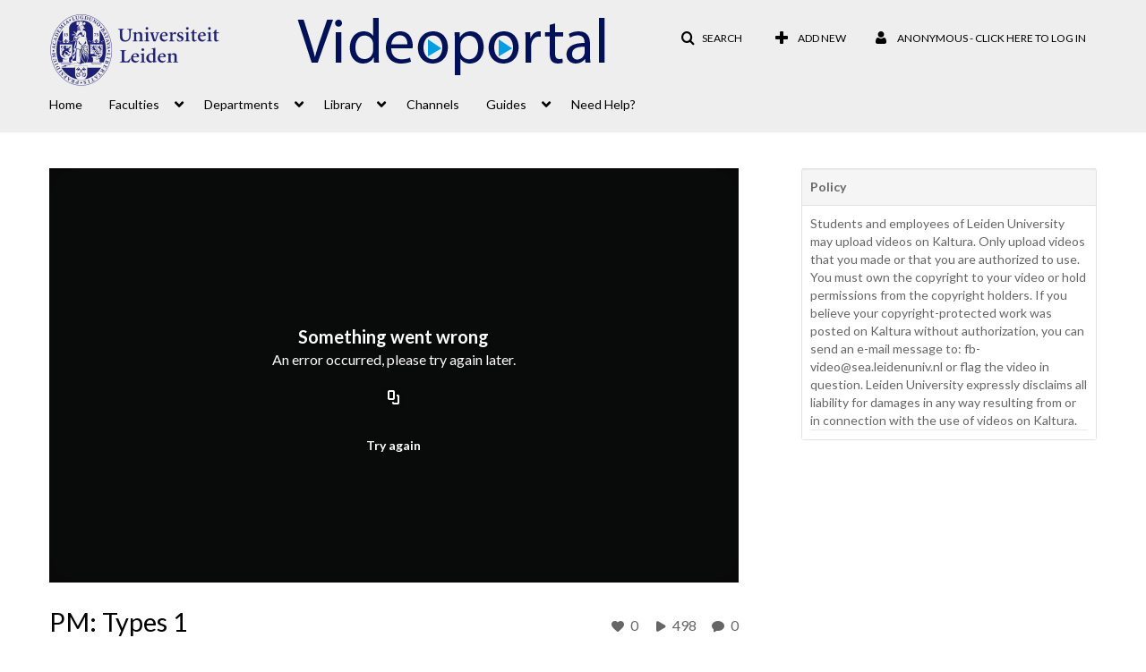

--- FILE ---
content_type: text/html; charset=UTF-8
request_url: https://video.leidenuniv.nl/default/entry/get-stats/id/1_rbtftxax?format=ajax&_=1769382531709
body_size: 513
content:
{"script":"\n        $('#likes').removeClass('disabled').find('.stats-value').html('0');\n        $('#likes .screenreader-only').html('0 likes');\n    ;\n        $('#views').removeClass('disabled').find('.stats-value').html('498');\n        $('#views .screenreader-only').html('498 plays');\n    ;\n        $('#comments').removeClass('disabled').find('.stats-value').html('0');\n        $('#comments .screenreader-only').html('0 comments');\n    ;document.querySelector(\"meta[name=xsrf-ajax-nonce]\").setAttribute(\"content\", \"[base64]\");"}

--- FILE ---
content_type: text/html; charset=UTF-8
request_url: https://video.leidenuniv.nl/entry/is-liked/entryid/1_rbtftxax?format=ajax&_=1769382531710
body_size: 623
content:
{"content":[{"target":"#likes span.stats-value","action":"replace","content":"0"}],"script":"$(\"#entryLike\").data(\"isLiked\", false);$(\"#entryLike\").attr(\"data-track\",\"Media Like\");$(\"#entryLike\").attr(\"aria-pressed\",\"false\");$(\"#entryLike\").attr(\"data-title\",\"Like\").attr(\"data-original-title\",\"Like\");$(\"#entryLike  i\").attr(\"class\",\"v2ui-like_new-icon\");$(\"#entryLike\").attr(\"aria-label\", \"Click to like media. Currently 0 likes\");$(\"#likesClick\").text(\"You unliked the media.\");$('#entryLike').tooltip('hide');document.querySelector(\"meta[name=xsrf-ajax-nonce]\").setAttribute(\"content\", \"[base64]\");"}

--- FILE ---
content_type: text/html; charset=UTF-8
request_url: https://video.leidenuniv.nl/default/entry/get-metadata/id/1_rbtftxax?format=ajax&_=1769382531711
body_size: 2026
content:
{"content":[{"target":"#entry-metadata","action":"prependFade","content":"    <script type=\"text\/javascript\"  nonce=\"546339893074273617\">\n        (function() {\n            $(document).ready(function() {\n                kmsReact.ReactDOM.render(kmsReact.React.createElement(kmsReact.EntryMetadata, {\n                    metadata: [{\"value\":\"Faculty and Departments\",\"attributes\":{\"class\":\"customdata\"},\"order\":0,\"subElements\":[{\"value\":\"Science\",\"attributes\":null,\"order\":0,\"subElements\":[\"Science\"],\"id\":null,\"type\":null,\"isMulti\":null,\"screenReaderLabel\":null}],\"id\":null,\"type\":\"listType\",\"isMulti\":false,\"screenReaderLabel\":null},{\"value\":\"Language\",\"attributes\":{\"class\":\"customdata\"},\"order\":1,\"subElements\":[{\"value\":\"English\",\"attributes\":null,\"order\":1,\"subElements\":[\"English\"],\"id\":null,\"type\":null,\"isMulti\":null,\"screenReaderLabel\":null}],\"id\":null,\"type\":\"listType\",\"isMulti\":false,\"screenReaderLabel\":null}],\n                    context: {\"application\":{\"isLoggedIn\":false,\"userRole\":\"anonymousRole\",\"isKAF\":false,\"profileName\":\"MediaSpace\",\"enableLoadButton\":false,\"partnerId\":\"2023591\",\"serviceUrl\":\"https:\\\/\\\/www.kaltura.com\",\"cdnUrl\":\"https:\\\/\\\/cdnapisec.kaltura.com\",\"loadThumbnailWithKs\":true,\"dateType\":2,\"shortDateFormat\":\"DD\\\/MM\\\/YYYY\",\"eSearchInfoText\":\"To search for an exact match, please use Quotation Marks. Example: \\u201ccomputer\\u201d\",\"enableEntryTitles\":false,\"timeDisplay\":\"am-pm\",\"currentLocaleCode\":\"en\",\"weekStartDay\":\"1\",\"dateFormats\":{\"longDate\":\"D-MMM-YYYY\",\"shortDate\":\"D-MMM-YYYY\",\"longDateNoYear\":\"D-MMM-YYYY\"},\"playlistThumbLink\":\"playlist-page\",\"unisphereWorkspaceUrl\":\"https:\\\/\\\/unisphere.nvp1.ovp.kaltura.com\\\/v1\",\"shouldCheckAsyncJobsStatus\":false,\"enableUnlisted\":true,\"cspNonce\":\"546339893074273617\",\"stickyNavbar\":false,\"userDataDisplay\":[\"name\",\"email\"],\"useUserTimezone\":false,\"timeZone\":\"Europe\\\/Amsterdam\"},\"search\":{\"eSearch\":{\"switchSortingToRelevance\":true}},\"calendar\":{\"getAppointmentUrl\":\"\\\/default\\\/calendar\\\/get-calendar-appointment\",\"showEmailOption\":false},\"eventPlatform\":{\"eventListItem\":{\"showThumbnail\":true,\"showPresenters\":true,\"showPresenterModal\":false,\"joinBuffer\":15}},\"categories\":{\"rootGalleryCategoryId\":\"36169261\"},\"toastMessages\":{\"info\":[],\"success\":[],\"warning\":[],\"error\":[]},\"analytics\":{\"serviceUrl\":\"analytics.kaltura.com\",\"appType\":1,\"appName\":\"MediaSpace\",\"moduleName\":\"default\",\"analyticsContext\":\"\"},\"inAppMessaging\":{\"ks\":\"[base64]\"},\"channelPlaylists\":{\"playlistDisplay\":\"player\"},\"history\":{\"endSeconds\":\"10\",\"endPercent\":\"90\",\"progressBarColor\":\"#00b4d1\",\"progressBarDoneColor\":\"#bbbbbb\"},\"watchlist\":{\"localStorageExpiry\":5},\"theming\":[]},\n                } ), document.getElementById(\"entry-metadata\"));\n            });\n        })();\n    <\/script>\n"}],"script":"$('#entry-metadata-msg').kmsEntryMetadataMssage('metadataReceived');document.querySelector(\"meta[name=xsrf-ajax-nonce]\").setAttribute(\"content\", \"[base64]\");"}

--- FILE ---
content_type: text/html; charset=UTF-8
request_url: https://video.leidenuniv.nl/default/entry/get-buttons/id/1_rbtftxax?format=ajax&_=1769382531712
body_size: 2544
content:
{"content":[{"target":"#entryButtons ul","action":"append","content":"<li  role=\"presentation\"><a id=\"tab-attachments-tab\"data-id=\"tab-attachments-tab\" href=\"\" data-original-title=\"\"  data-to=\"1\" class=\"btn responsiveSizePhone tab-attachments-tab attachments-tab-tab\" role=\"tab\" aria-controls=\"attachments-tab\" aria-selected=\"false\"><span class=\"tabLabel\"> Attachments<\/span><\/a><\/li>\n"},{"target":".js-inline-async","action":"append","content":"<div  id=\"eCaptions\" data-overflow=\"1\" role=\"presentation\"><a id=\"tab-eCaptions\"  data-id=\"tab-eCaptions\" data-to=\"2\" ><\/a><div class=\"\" id=\"entryeSearchForm\"><\/div>\n<script type=\"text\/javascript\"  nonce=\"7957268876266008797\">\n    $(function() {\n\n        var onSubmit = function(){\n            $('#tab-eCaptions').click();\n        };\n\n        var onClear = function(){\n            $('#entryButtons').find('> ul:not(#langCombo) > li:not(#Captions):first-child > a').click();\n        };\n\n        kmsReact.ReactDOM.render(kmsReact.React.createElement(kmsReact.Pages.EntrySearchForm, {\n            searchText: '',\n            placeholder: \"Search in video\",\n            live: true,\n            entryId: \"1_rbtftxax\",\n            categoryId: null,\n            context: {\"application\":{\"isLoggedIn\":false,\"userRole\":\"anonymousRole\",\"isKAF\":false,\"profileName\":\"MediaSpace\",\"enableLoadButton\":false,\"partnerId\":\"2023591\",\"serviceUrl\":\"https:\\\/\\\/www.kaltura.com\",\"cdnUrl\":\"https:\\\/\\\/cdnapisec.kaltura.com\",\"loadThumbnailWithKs\":true,\"dateType\":2,\"shortDateFormat\":\"DD\\\/MM\\\/YYYY\",\"eSearchInfoText\":\"To search for an exact match, please use Quotation Marks. Example: \\u201ccomputer\\u201d\",\"enableEntryTitles\":false,\"timeDisplay\":\"am-pm\",\"currentLocaleCode\":\"en\",\"weekStartDay\":\"1\",\"dateFormats\":{\"longDate\":\"D-MMM-YYYY\",\"shortDate\":\"D-MMM-YYYY\",\"longDateNoYear\":\"D-MMM-YYYY\"},\"playlistThumbLink\":\"playlist-page\",\"unisphereWorkspaceUrl\":\"https:\\\/\\\/unisphere.nvp1.ovp.kaltura.com\\\/v1\",\"shouldCheckAsyncJobsStatus\":false,\"enableUnlisted\":true,\"cspNonce\":\"7957268876266008797\",\"stickyNavbar\":false,\"userDataDisplay\":[\"name\",\"email\"],\"useUserTimezone\":false,\"timeZone\":\"Europe\\\/Amsterdam\"},\"search\":{\"eSearch\":{\"switchSortingToRelevance\":true}},\"calendar\":{\"getAppointmentUrl\":\"\\\/default\\\/calendar\\\/get-calendar-appointment\",\"showEmailOption\":false},\"eventPlatform\":{\"eventListItem\":{\"showThumbnail\":true,\"showPresenters\":true,\"showPresenterModal\":false,\"joinBuffer\":15}},\"categories\":{\"rootGalleryCategoryId\":\"36169261\"},\"toastMessages\":{\"info\":[],\"success\":[],\"warning\":[],\"error\":[]},\"analytics\":{\"serviceUrl\":\"analytics.kaltura.com\",\"appType\":1,\"appName\":\"MediaSpace\",\"moduleName\":\"default\",\"analyticsContext\":\"\"},\"inAppMessaging\":{\"ks\":\"[base64]\"},\"channelPlaylists\":{\"playlistDisplay\":\"player\"},\"history\":{\"endSeconds\":\"10\",\"endPercent\":\"90\",\"progressBarColor\":\"#00b4d1\",\"progressBarDoneColor\":\"#bbbbbb\"},\"watchlist\":{\"localStorageExpiry\":5},\"theming\":[]},\n            targetId: \"entryButtons\",\n            onSubmitSearch: onSubmit,\n            onClear: onClear\n        } ), document.getElementById('entryeSearchForm'));\n    });\n<\/script>\n<\/div>\n"},{"target":"#entryCarousel .carousel-inner","action":"append","content":"    <div class=\"item \">\n        <div id=\"attachments-tab\" data-overflow=\"hidden\" class=\"row-fluid\" role=\"tabpanel\" aria-labelledby=\"tab-attachments-tab\"><script type=\"text\/javascript\"  nonce=\"7957268876266008797\">$(getAsyncContent('\/attachments\/index\/index\/entryid\/1_rbtftxax\/entryView\/1', '#attachments-tab', 'click', '.tab-attachments-tab', '', 'small'));<\/script><\/div>\n    <\/div>\t\n        <div class=\"item \">\n        <div id=\"eCaptions-target\" data-overflow=\"visible\" class=\"row-fluid\" role=\"tabpanel\" aria-labelledby=\"tab-eCaptions\">Loading<\/div>\n    <\/div>\t\n    "}],"script":"$('#entryButtons ul').kmsEllipsisLoad('stop');;$('.js-entry-buttons').trigger('entry:buttons-loaded') ;$('#entryButtons').removeClass('loading');$('.carousel-nav a[data-to]').kmsCarouselNavUpdate('#entryCarousel', [{\"id\":\"attachments-tab\",\"dest\":\"attachments-tab\"},{\"id\":\"eCaptions\",\"dest\":\"eCaptions-target\"}]);$('body').trigger('entry-buttons-loaded') ;document.querySelector(\"meta[name=xsrf-ajax-nonce]\").setAttribute(\"content\", \"[base64]\");"}

--- FILE ---
content_type: text/html; charset=UTF-8
request_url: https://video.leidenuniv.nl/default/entry/get-tabs/id/1_rbtftxax/categoryid/?format=ajax&_=1769382531713
body_size: 931
content:
{"content":[{"target":"#bottom_tabs","action":"prependFade","content":"<ul class=\"nav nav-tabs\" role=\"tablist\">\n\t<li class='active '  role=\"presentation\"><a class=\"comments-tab-tab\" id=\"comments-tab-tab\" data-id=\"comments-tab-tab\" data-original-title=\"Comments\" href=\"#comments-tab-pane\" aria-controls=\"comments-tab-pane\" data-toggle=\"tab\" role=\"tab\" aria-controls=\"comments-tab-pane\" aria-selected=\"true\" aria-label=\"Comments\">Comments<\/a><\/li>\n<\/ul>\n"},{"target":"#bottom_tabs .tab-content","action":"prependFade","content":"<div id=\"comments-tab-pane\" class=\"tab-pane active \" role=\"tabpanel\" aria-labelledby=\"comments-tab-tab\"><span class=\"loadingMsg \"><\/span><script type=\"text\/javascript\"  nonce=\"4311239155392543158\">$(getAsyncContent('\/comments\/index\/index\/module\/default\/controller\/entry\/action\/get-tabs\/id\/1_rbtftxax\/format\/ajax\/_\/1769382531713\/entryId\/1_rbtftxax', '#comments-tab-pane', 'click', '#comments-tab-tab', '', 'small'));<\/script><\/div><script  nonce=\"4311239155392543158\">$(function(){$(\"#comments-tab-tab\").trigger(\"click\")})<\/script> "}],"script":"$('#entry-metadata-msg').kmsEntryMetadataMssage('tabsReceived');$('#bottom_tabs .tab-content .tab-pane').css('display','');document.querySelector(\"meta[name=xsrf-ajax-nonce]\").setAttribute(\"content\", \"[base64]\");"}

--- FILE ---
content_type: text/html; charset=UTF-8
request_url: https://video.leidenuniv.nl/default/entry/resolve-actions/id/1_rbtftxax?format=ajax&_=1769382531714
body_size: 534
content:
{"content":[{"target":"#entryCarousel .carousel-inner","action":"append","content":""}],"script":"$('.carousel-nav a[data-to]').kmsCarouselNavUpdate('#entryCarousel', []);$('#entryActions').removeClass('with-placeholders');$('body').trigger('entry-actions-resolved') ;document.querySelector(\"meta[name=xsrf-ajax-nonce]\").setAttribute(\"content\", \"[base64]\");"}

--- FILE ---
content_type: text/html; charset=UTF-8
request_url: https://video.leidenuniv.nl/comments/index/index/module/default/controller/entry/action/get-tabs/id/1_rbtftxax/format/ajax/_/1769382531713/entryId/1_rbtftxax?format=ajax&_=1769382531715
body_size: 1009
content:
{"content":[{"target":"#comments-tab-pane","action":"add","content":"<script  nonce=\"4097251470076430490\">\n    var defaultCommentsText = \"Add a Comment\";\n    var defaultReplyText = \"Add a Reply\";\n<\/script>\n<div class=\"row-fluid no-space\">\n    \t     \t        <a id=\"add_comment\" class=\"btn text-right pull-right\" href=\"\/user\/login?ref=\/media\/t\/1_rbtftxax\"><i class=\"icon icon-plus\"><\/i>&nbsp;Add a comment<\/a>\n\t    \t    <div class=\"row-fluid\" id='commentsWrapper'>\n\t        \t    <\/div>\n\t    \t    \t<script  nonce=\"4097251470076430490\">\n\t\t\/\/ add a comment animation\/\/\n    \t$(\"#commentsbox\").on('focus',function() {\n        \t$(this).animate({\n            \twidth: '100%',\n            \theight: '80px'\n        \t}, \"slow\");\n        \t$('#add-comment').removeClass('hidden');\n    \t});\n\t<\/script>\n<\/div>\n"}],"script":"\n    startTimedCommentsListener();\n\n\t$(document).ready(function() {\n\t    \/\/ add a comment animation\/\/\n\t    $(\"#commentsbox\").focus(function() {\n\t        $(this).animate({\n\t            width: '100%',\n\t            height: '80px'\n\t        }, \"slow\");\n\t        $('#add-comment').removeClass('hidden');\n\n        try{\n            kdpEvaluateWrapper(\"{video.player.currentTime}\", updateCommentBoxCurrentTime);\n        }catch(e){}\n        try{\n            updateCommentBoxCurrentTime(kalturaPlayer.currentTime);\n        }catch(e){}\n        \/\/ start listening for registration of click onto timed comments\n    })});\n;document.querySelector(\"meta[name=xsrf-ajax-nonce]\").setAttribute(\"content\", \"[base64]\");"}

--- FILE ---
content_type: text/plain;charset=UTF-8
request_url: https://video.leidenuniv.nl/user/get-details?format=ajax&_=1769382531708
body_size: 496
content:
{"content":[{"target":"#userMobileMenuDisplayName, #userMenuDisplayName","action":"replace","content":"Anonymous - Click here to log in"}],"script":"$(\"body\").trigger(\"userDetailsPopulated\");;document.querySelector(\"meta[name=xsrf-ajax-nonce]\").setAttribute(\"content\", \"[base64]\");"}